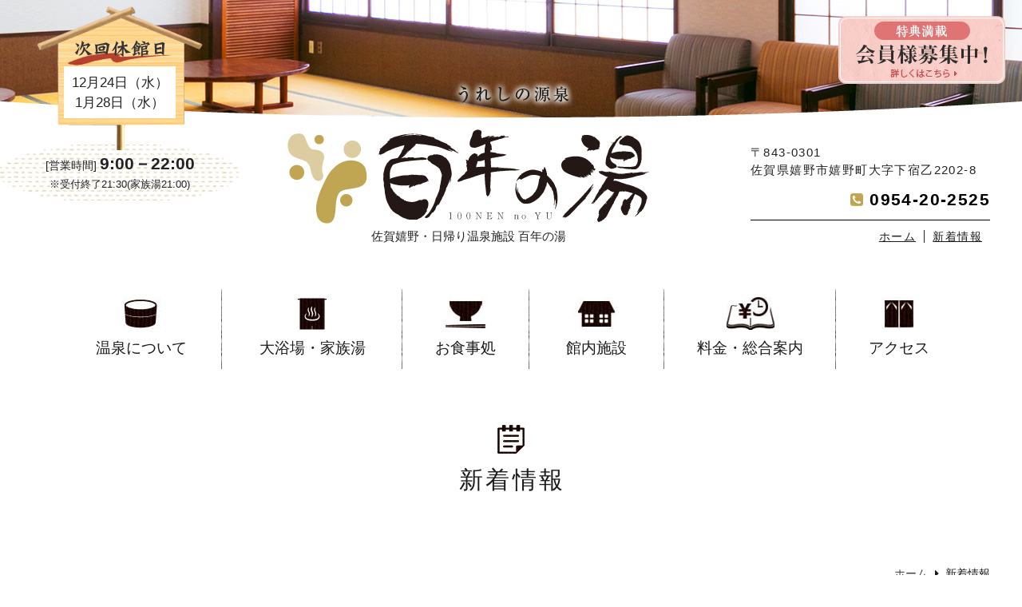

--- FILE ---
content_type: text/html; charset=UTF-8
request_url: http://www.100nen-spa.co.jp/news/?y=2016&m=10/?c=3/?c=3/?c=2
body_size: 4143
content:

<!DOCTYPE html>
<html class="mouse lower modern chrome">
<head prefix="og: http://ogp.me/ns# fb: http://ogp.me/ns/fb# website: http://ogp.me/ns/website#">
<meta charset="utf-8">
<title>新着情報 | 佐賀嬉野・日帰り温泉施設 百年の湯【公式】※旧名称：元湯温泉</title>
<meta name="keywords" content="元湯温泉,佐賀嬉野温泉,日帰り,立ち寄り湯,温泉施設,美肌の湯,源泉,家族湯,食事,マッサージ,新着情報">
<meta name="description" content="長年「元湯温泉」として愛されてきた公衆浴場が「百年の湯」としてリブランドオープン！最高の美肌の湯を愉しめる日帰り温泉施設です。">
<meta name="viewport" content="width=device-width, initial-scale=0.0, user-scalable=no, minimum-scale=1.0, maximum-scale=1.0">
<meta name="format-detection" content="telephone=no">
<link rel="index" href="http://www.100nen-spa.co.jp/">

<!-- favicon -->
<link rel="shortcut icon" href="http://www.100nen-spa.co.jp/favicon.ico">


<!-- Open graph tags -->
<meta property="og:site_name" content="佐賀嬉野・日帰り温泉施設 百年の湯【公式】※旧名称：元湯温泉">
<meta property="og:title" content="新着情報 | 佐賀嬉野・日帰り温泉施設 百年の湯【公式】※旧名称：元湯温泉">
<meta property="og:type" content="website">
<meta property="og:url" content="http://www.100nen-spa.co.jp/news/?y=2016&m=10/?c=3/?c=3/?c=2">
<meta property="og:description" content="長年「元湯温泉」として愛されてきた公衆浴場が「百年の湯」としてリブランドオープン！最高の美肌の湯を愉しめる日帰り温泉施設です。">


<!-- *** stylesheet *** -->
<link href="http://www.100nen-spa.co.jp/css/default.css" rel="stylesheet" type="text/css" media="all">
<link href="http://www.100nen-spa.co.jp/css/print.css" rel="stylesheet" type="text/css" media="print">
<link href="http://www.100nen-spa.co.jp/css/common.css" rel="stylesheet" type="text/css" media="all">
<link href="//maxcdn.bootstrapcdn.com/font-awesome/4.6.3/css/font-awesome.css" rel="stylesheet">
<link rel="stylesheet" href="http://code.ionicframework.com/ionicons/2.0.1/css/ionicons.min.css"><link href="../css/news.css" rel="stylesheet" type="text/css" media="all">

<!-- *** javascript *** -->
<script src="http://www.100nen-spa.co.jp/js/jquery-2.1.4.min.js"></script>
<script src="http://www.100nen-spa.co.jp/js/analytics.js"></script>
<script src="http://www.100nen-spa.co.jp/js/config.js"></script>
<script src="http://www.100nen-spa.co.jp/js/common.js"></script>
<script>
// readyEvent
$(function(){

	$w.on({
		//load
		'load' : function(){

		},
		//scroll
		'scroll' : function(){

		}
	}).superResize({
		//resize
		resizeAfter : function(){

		}
	}).firstLoad({
		//firstLoad
		pc_tab : function(){

		},
		sp : function(){
		}
	});

});
</script>
</head>

<body id="news">
<div id="page">
<div id="header">
<div class="con_header">
		<div class="box_info">
	<div class="st">
		<p>次回休館日</p>
	</div><!-- /.st -->
	<p class="date_close">
		12月24日（水）<br>1月28日（水）	</p>
	<p class="open">
		[営業時間] <span class="time">9:00－22:00</span><br>
		<span class="note">※受付終了21:30(家族湯21:00)</span>
	</p>
</div><!-- /.box_info -->		<div class="box_logo">
			<div class="logo">
			<h1>
				<a href="http://www.100nen-spa.co.jp/">
					<img src="http://www.100nen-spa.co.jp/images/header/logo_header.png" alt="うれしの源泉 百年の湯">
				</a><br>
				<span>佐賀嬉野・日帰り温泉施設 百年の湯</span></h1>
			</div><!-- /.logo -->

		</div><!-- /.box_logo -->
		<div class="box_sub">
			<address>
				〒843-0301<br>
				佐賀県嬉野市嬉野町大字下宿乙2202-8
			</address>
			<a href="tel:0954202525" class="tel">0954-20-2525</a>
			<div class="hnav">
				<ul>
					<li><a href="http://www.100nen-spa.co.jp/">ホーム</a></li>
					<li><a href="http://www.100nen-spa.co.jp/news/">新着情報</a></li>
				</ul>
			</div><!-- /.hnav -->
		</div><!-- /.box_sub -->
	</div><!-- /.con_header -->
	<div class="con_header_sp view_sp">
		<div class="box_logo">
			<a href="http://www.100nen-spa.co.jp/">
				<img src="http://www.100nen-spa.co.jp/images/header/logo_header_sp.png" alt="うれしの源泉 百年の湯">
			</a>
		</div><!-- /.box_logo -->
		<h1>佐賀嬉野・日帰り温泉施設 百年の湯</h1>

	</div><!-- /.con_header_sp -->
</div><!-- /#header -->

<div id="fixed_header">
	<div id="btn_menu" class="btn_menu">
		<a href="javascript:void(0);" id="btn_menu_bar">
			<div class="menu1"></div>
			<div class="menu2"></div>
			<div class="menu3"></div>
		</a>
	</div>
	<div id="over_menu">
		<p class="logo"><a href="http://www.100nen-spa.co.jp/"><img src="http://www.100nen-spa.co.jp/images/header/logo_header_sp.png" alt="うれしの源泉 百年の湯"><br />
ホーム</a></p>
		<div class="box_close">
			<p class="st">次回休館日</p>
			<p class="date">
				12月24日（水）・1月28日（水）</p>
		</div><!-- /.box_close -->
		<ul id="sp_gnav">
			<li>
				<a href="http://www.100nen-spa.co.jp/spa/">
					<img src="http://www.100nen-spa.co.jp/images/header/ic_abo_sp.png" alt="">
					温泉について
				</a>
			</li>
			<li>
				<a href="http://www.100nen-spa.co.jp/spa/#lnk_spa">
					<img src="http://www.100nen-spa.co.jp/images/header/ic_spa_sp.png" alt="">
					大浴場・家族湯
				</a>
			</li>
			<li>
				<a href="http://www.100nen-spa.co.jp/restaurant/">
					<img src="http://www.100nen-spa.co.jp/images/header/ic_res_sp.png" alt="">
					お食事処
				</a>
			</li>
			<li>
				<a href="http://www.100nen-spa.co.jp/facilities/">
					<img src="http://www.100nen-spa.co.jp/images/header/ic_fac_sp.png" alt="">
					館内施設
				</a>
			</li>
			<li>
				<a href="http://www.100nen-spa.co.jp/information/">
					<img src="http://www.100nen-spa.co.jp/images/header/ic_inf_sp.png" alt="">
					料金・総合案内
				</a>
			</li>
			<li>
				<a href="http://www.100nen-spa.co.jp/information/#lnk_acc">
					<img src="http://www.100nen-spa.co.jp/images/header/ic_acc_sp.png" alt="">
					アクセス
				</a>
			</li>
			<li>
				<a href="http://www.100nen-spa.co.jp/news/">
					<img src="http://www.100nen-spa.co.jp/images/header/ic_new_sp.png" alt="">
					新着情報
				</a>
			</li>
			<li>
				<a href="http://www.100nen-spa.co.jp/privacy/">
					<img src="http://www.100nen-spa.co.jp/images/header/ic_pri_sp.png" alt="">
					個人情報保護方針
				</a>
			</li>
		</ul>
		<div class="box_info">
			<div class="box_tel">
				<img src="http://www.100nen-spa.co.jp/images/header/ic_tel_sp.png" alt="">
				<a href="tel:0954202525" class="tel">0954-20-2525</a>
			</div><!-- /.box_tel -->
			<p class="open">
				[営業時間] <span class="time">9:00－22:00</span><br>
				<span class="note">※受付終了21:30(家族湯21:00)</span>
			</p>
		</div><!-- /.box_info -->
	</div><!-- /#over_menu -->
</div><!-- /#fixed_header -->

<div id="gnav">
	<ul>
		<li class="about">
			<a href="http://www.100nen-spa.co.jp/spa/">
				<p>温泉について</p>
			</a>
		</li>
		<li class="spa">
			<a href="http://www.100nen-spa.co.jp/spa/#lnk_spa">
				<p>大浴場・家族湯</p>
			</a>
		</li>
		<li class="restaurant">
			<a href="http://www.100nen-spa.co.jp/restaurant/">
				<p>お食事処</p>
			</a>
		</li>
		<li class="facilities">
			<a href="http://www.100nen-spa.co.jp/facilities/">
				<p>館内施設</p>
			</a>
		</li>
		<li class="information">
			<a href="http://www.100nen-spa.co.jp/information/">
				<p>料金・総合案内</p>
			</a>
		</li>
		<li class="access">
			<a href="http://www.100nen-spa.co.jp/information/#lnk_acc">
				<p>アクセス</p>
			</a>
		</li>
	</ul>
</div><!-- /#gnav -->

	<p class="btn_member"><a href="http://www.100nen-spa.co.jp/news/detail.php?id=36&c=1"><img src="http://www.100nen-spa.co.jp/images/common/btn_member.png" alt="会員様募集中！"></a></p>
	<p class="btn_member_sp"><a href="http://www.100nen-spa.co.jp/news/detail.php?id=15"><img src="http://www.100nen-spa.co.jp/images/common/btn_member_sp.png" alt="会員様募集中！"></a></p>
	<!-- <p class="btn_member02"><a href="http://www.100nen-spa.co.jp/news/detail.php?id=17"><img src="http://www.100nen-spa.co.jp/images/common/btn_member02.png" alt="料金改定"></a></p>
	<p class="btn_member_sp last"><a href="http://www.100nen-spa.co.jp/news/detail.php?id=17"><img src="http://www.100nen-spa.co.jp/images/common/btn_member02_sp.png" alt="料金改定"></a></p> --><div id="contents">

	<div class="con_intro">
	<h2 class="title"><span>新着情報</span></h2>
		<div class="box_topicpath">
			<ul>
				<li><a href="../">ホーム</a></li>
				<li><i class="fa fa-caret-right" aria-hidden="true"></i>新着情報</li>
			</ul>
		</div><!-- /.box_topicpath -->
	</div><!-- /.con_intro -->

	<div class="wrp_news">
		<div class="con_main">
						<div><center>現在、新着情報はございません。</center></div>
		</div><!-- /.con_main -->
		
		<div class="con_side">
		<div class="box_cate">
		<h5 class="st_h4">カテゴリ</h5>
		<ul>
				<li><a href="./?c=4">お食事処 百年亭</a></li>
				<li><a href="./?c=1">お知らせ</a></li>
				<li><a href="./?c=3">イベント</a></li>
				<li><a href="./?c=2">スタッフブログ</a></li>
			</ul>
	</div><!-- /.box_cate -->
		<div class="box_arch">
		<h5 class="st_h4">月別アーカイブ</h5>
		<ul>
				<li>
				<p class="accordion">2025年</p>
				<ul class="ac_box open">
							<li><a href="./?y=2025&m=09">09月（2）</a></li>
							<li><a href="./?y=2025&m=08">08月（1）</a></li>
							<li><a href="./?y=2025&m=07">07月（1）</a></li>
							<li><a href="./?y=2025&m=04">04月（1）</a></li>
							<li><a href="./?y=2025&m=12">12月（1）</a></li>
						</ul>
			</li>
				<li>
				<p class="accordion">2024年</p>
				<ul class="ac_box">
							<li><a href="./?y=2024&m=12">12月（1）</a></li>
							<li><a href="./?y=2024&m=11">11月（1）</a></li>
							<li><a href="./?y=2024&m=09">09月（1）</a></li>
							<li><a href="./?y=2024&m=08">08月（1）</a></li>
							<li><a href="./?y=2024&m=01">01月（1）</a></li>
						</ul>
			</li>
				<li>
				<p class="accordion">2023年</p>
				<ul class="ac_box">
							<li><a href="./?y=2023&m=08">08月（1）</a></li>
							<li><a href="./?y=2023&m=07">07月（1）</a></li>
						</ul>
			</li>
				<li>
				<p class="accordion">2022年</p>
				<ul class="ac_box">
							<li><a href="./?y=2022&m=01">01月（1）</a></li>
						</ul>
			</li>
				<li>
				<p class="accordion">2020年</p>
				<ul class="ac_box">
							<li><a href="./?y=2020&m=10">10月（1）</a></li>
							<li><a href="./?y=2020&m=09">09月（1）</a></li>
							<li><a href="./?y=2020&m=06">06月（1）</a></li>
							<li><a href="./?y=2020&m=05">05月（1）</a></li>
							<li><a href="./?y=2020&m=04">04月（1）</a></li>
						</ul>
			</li>
				<li>
				<p class="accordion">2019年</p>
				<ul class="ac_box">
							<li><a href="./?y=2019&m=12">12月（1）</a></li>
							<li><a href="./?y=2019&m=09">09月（1）</a></li>
						</ul>
			</li>
				<li>
				<p class="accordion">2018年</p>
				<ul class="ac_box">
							<li><a href="./?y=2018&m=08">08月（1）</a></li>
						</ul>
			</li>
				<li>
				<p class="accordion">2017年</p>
				<ul class="ac_box">
							<li><a href="./?y=2017&m=06">06月（1）</a></li>
							<li><a href="./?y=2017&m=02">02月（1）</a></li>
						</ul>
			</li>
				<li>
				<p class="accordion">2016年</p>
				<ul class="ac_box">
							<li><a href="./?y=2016&m=10">10月（2）</a></li>
						</ul>
			</li>
			</ul>
	</div><!-- /.box_cate -->
	
	<p class="btn_basic"><a href="./"><span>新着情報一覧へ</span></a></p>
	
</div><!-- /.con_side -->	</div><!-- /.wrp_news -->

</div><!-- /#contents -->
<div id="footer">
		<div class="wrp_bg">
		<div class="con_footer">
			<div class="box_l">
				<div class="box_info">
					<div class="logo">
						<a href="http://www.100nen-spa.co.jp/">
							<img src="http://www.100nen-spa.co.jp/images/footer/logo_footer.jpg" alt="うれしの源泉 百年の湯">
						</a>
					</div><!-- /.logo -->
					<div class="add">
						<address>
							〒843-0301 <br class="view_sp">佐賀県嬉野市嬉野町大字下宿乙2202-8
						</address>
						<a href="tel:0954202525" class="tel"><span>TEL.</span>0954-20-2525</a>
					</div><!-- /.add -->
				</div><!-- /.box_info -->
				<div class="box_snav">
					<div class="time">
						<p>営業時間：<span>9</span>:00-<span>22</span>:00<br class="view_tab-sp">※受付終了21:30（家族湯21:00）</p>
					</div><!-- /.time -->
					<div class="fnav">
						<ul>
							<li><a href="http://www.100nen-spa.co.jp/">ホーム</a></li>
							<li><a href="http://www.100nen-spa.co.jp/spa/">温泉について</a></li>
							<li><a href="http://www.100nen-spa.co.jp/spa/#lnk_spa">大浴場</a></li>
							<li><a href="http://www.100nen-spa.co.jp/spa/#lnk_family">五つの家族湯</a></li>
						</ul>
						<ul>
							<li><a href="http://www.100nen-spa.co.jp/restaurant/">お食事処</a></li>
							<li><a href="http://www.100nen-spa.co.jp/facilities/">館内施設</a></li>
							<li><a href="http://www.100nen-spa.co.jp/information/">料金・総合案内</a></li>
							<li><a href="http://www.100nen-spa.co.jp/information/#lnk_acc">アクセス</a></li>
						</ul>
						<ul>
							<li><a href="http://www.100nen-spa.co.jp/news/">新着情報</a></li>
							<li><a href="http://www.100nen-spa.co.jp/privacy/">個人情報保護方針</a></li>
						</ul>
					</div><!-- /.fnav -->
				</div><!-- /.box_snav -->
			</div><!-- /.box_l -->
		</div><!-- /.con_footer -->
	</div><!-- /.wrp_bg -->
		<div class="con_group">
		<ul>
			<li class="st_group">GROUP HOTEL</li>
			<li><a target="_blank" href="http://www.motoyu-spa.co.jp/"><img src="http://www.100nen-spa.co.jp/images/footer/bn_group_1.jpg" alt="うれしの元湯"></a></li>
			<li><a target="_blank" href="http://www.kasuien.co.jp/"><img src="http://www.100nen-spa.co.jp/images/footer/bn_group_2.jpg" alt="嬉野温泉ホテル 華翠苑"></a></li>
			<li><a target="_blank" href="http://www.hamilton-ureshino.jp/"><img src="http://www.100nen-spa.co.jp/images/footer/bn_group_3.jpg" alt="ハミルトン宇礼志野THE HAMILTON URESHINO"></a></li>
		</ul>
		<div class="btn_ptop">
			<img src="http://www.100nen-spa.co.jp/images/common/btn_pagetop.png" alt="ページの先頭へ戻る" title="ページの先頭へ戻る">
		</div><!-- /.btn_ptop -->
	</div><!-- /.con_group -->
	<p id="copyright">Copyright &copy; 2016-2025 100NEN NO YU. All Rights Reserved.</p>
</div><!-- /#footer -->
</div><!-- /#page -->
<div id="fb-root"></div>
<script>(function(d, s, id) {
  var js, fjs = d.getElementsByTagName(s)[0];
  if (d.getElementById(id)) return;
  js = d.createElement(s); js.id = id;
  js.src = 'https://connect.facebook.net/ja_JP/sdk.js#xfbml=1&version=v3.1';
  fjs.parentNode.insertBefore(js, fjs);
}(document, 'script', 'facebook-jssdk'));</script></body>
</html>


--- FILE ---
content_type: text/css
request_url: http://www.100nen-spa.co.jp/css/common.css
body_size: 6144
content:
@charset "UTF-8";
/* ===================================================================
CSS information

 file name  : common.css
 author     : Ability Consultant
 style info : 基本・共通設定
=================================================================== */
#header .con_header, #header .con_header_sp, #gnav, #contents .con_intro, #footer .wrp_bg .con_footer, #footer .con_group, #footer .wrp_bg_top .con_footer {
	max-width: 1200px;
	margin: auto;
}
@media only screen and (max-width: 1024px) {
  #header .con_header, #header .con_header_sp, #gnav, #contents .con_intro, #footer .wrp_bg .con_footer, #footer .con_group, #footer .wrp_bg_top .con_footer {
		width: 95%;
  }
}

#header .con_header:after, #header .con_header .box_sub:after, #header .con_header_sp:after, #fixed_header #over_menu .box_close:after, #gnav:after, #footer .wrp_bg .con_footer:after, #footer .wrp_bg .con_footer .box_l .box_snav .fnav:after, #footer .wrp_bg_top .con_footer:after, #footer .wrp_bg_top .con_footer .box_l .box_snav .fnav:after {
	content: "";
	display: table;
	clear: both;
}

/* -----------------------------------------------------------
	基本設定、リンクカラーなど
----------------------------------------------------------- */
html {
	font-size: small;
	line-height: 1.5;
}

body {
	color: #222;
	background: #fff;
	-webkit-text-size-adjust: none;
	font-size: 108%;
}
.ie body {
	font-size: 105%;
}
@media only screen and (max-width: 767px) {
  body {
		font-size: 100%;
  }
}
body a {
	color: #3c3c3c;
	text-decoration: underline;
}
.mouse body a:hover, .touch body a.touchstart {
	text-decoration: none;
	color: #555555;
}
body img {
	max-width: 100%;
	-webkit-touch-callout: none;
}

body, pre, input, textarea, select {
	font-family: "ヒラギノ角ゴ Pro W3","Hiragino Kaku Gothic Pro","メイリオ",Meiryo,sans-serif;
}

input, select, textarea {
	font-size: 100%;
}

html.ie8 .view_tab,
html.ie8 .view_tab_sp,
html.ie8 .view_sp {
	display: none !important;
}
html.ie8 #page {
	min-width: 1200px !important;
	margin: auto;
	font-size: 100% !important;
}

@media only screen and (min-width: 1025px) {
  body .view_tab-sp, body .view_tab {
		display: none !important;
  }
}
@media print {
  body .view_tab-sp, body .view_tab {
		display: none !important;
  }
}
.ie8 body .view_tab-sp, .ie8 body .view_tab {
	display: none !important;
}
@media only screen and (min-width: 768px) {
  body .view_sp {
		display: none !important;
  }
}
@media print {
  body .view_sp {
		display: none !important;
  }
}
.ie8 body .view_sp {
	display: none !important;
}
@media only screen and (max-width: 1024px) {
  body .view_pc {
		display: none !important;
  }
}
@media only screen and (max-width: 767px) {
  body .view_pc-tab, body .view_tab {
		display: none !important;
  }
}

.mouse .over {
	-webkit-transition: opacity 200ms ease-in;
	transition: opacity 200ms ease-in;
}
.mouse .over:hover, .touch .over.touchstart {
	filter: progid:DXImageTransform.Microsoft.Alpha(Opacity=70);
	opacity: 0.7;
}
.touch .over {
	-webkit-tap-highlight-color: transparent;
}
.touch .over.touchend {
	-webkit-transition-delay: 200ms;
	transition-delay: 200ms;
}

* {
	-webkit-box-sizing: border-box;
	box-sizing: border-box;
}

/* -----------------------------------------------------------
	#page
----------------------------------------------------------- */
@media only screen and (min-width: 768px) {
  #page {
		font-size: 100% !important;
  }
}
@media print {
  #page {
		font-size: 100% !important;
  }
}
.ie8 #page {
	font-size: 100% !important;
}

/* -----------------------------------------------------------
	#header
----------------------------------------------------------- */
#header {
	overflow: hidden;
	margin-bottom: 20px;
}
@media only screen and (max-width: 767px) {
  #header .con_header {
		display: none;
  }
}
#header .con_header .box_info {
	position: relative;
	float: left;
	margin-left: -3.3%;
	padding-top: 8px;
	width: 25%;
	height: 251px;
	background: url(../images/header/bg_info.png) center 75px no-repeat;
	text-align: center;
}
@media only screen and (min-width: 768px) and (max-width: 1024px) {
  #header .con_header .box_info {
		width: 28%;
		margin-left: 0;
  }
}
#header .con_header .box_info .st {
	overflow: hidden;
	height: 75px;
	background: url(../images/header/img_close.png) center 0 no-repeat;
}
#header .con_header .box_info .st p {
	margin-top: -75px;
}
#header .con_header .box_info p.date_close {
	padding-top: 8px;
	font-size: 122%;
}
#header .con_header .box_info p.open {
	position: absolute;
	right: 0;
	bottom: 10px;
	left: 0;
	margin: 0 auto;
}
@media only screen and (min-width: 768px) and (max-width: 1024px) {
  #header .con_header .box_info p.open {
		font-size: 90%;
  }
}
#header .con_header .box_info p.open .time {
	font-size: 150%;
	font-weight: bold;
}
#header .con_header .box_info p.open .note {
	font-size: 93%;
}
#header .con_header .box_logo {
	float: left;
	width: 37.75%;
	margin-left: 5%;
	padding-top: 100px;
}
@media only screen and (min-width: 768px) and (max-width: 1024px) {
  #header .con_header .box_logo {
		width: 32%;
		margin-left: 2%;
  }
}
#header .con_header .box_logo img {
	width: 100%;
	transition: .3s ease;
	-webkit-transition: .3s ease;
	-moz-transition: .3s ease;
	-ms-transition: .3s ease;
	-o-transition: .3s ease;
}
#header .con_header .box_logo img:hover {
	opacity: .7;
}
#header .con_header .box_logo h1 {
	font-weight: normal;
	text-align: center;
	font-size: 108%;
}
@media only screen and (min-width: 768px) and (max-width: 1024px) {
  #header .con_header .box_logo h1 {
		padding-left: 0;
  }
}
#header .con_header .box_logo h1 img {
	margin-bottom: 1%;
}
#header .con_header .box_sub {
	float: right;
	width: 25%;
	padding-top: 180px;
	letter-spacing: .1em;
}
@media only screen and (min-width: 768px) and (max-width: 1024px) {
  #header .con_header .box_sub {
		width: 34%;
		padding-top: 150px;
		letter-spacing: 0;
  }
}
#header .con_header .box_sub address {
	margin-bottom: 10px;
	font-size: 108%;
}
@media only screen and (min-width: 768px) and (max-width: 1024px) {
  #header .con_header .box_sub address {
		margin-bottom: 0;
		font-size: 100%;
  }
}
#header .con_header .box_sub .tel {
	float: right;
	position: relative;
	margin-bottom: 10px;
	padding-left: 24px;
	color: #000;
	font-size: 150%;
	font-weight: bold;
}
#header .con_header .box_sub .tel::before {
	content: '';
	position: absolute;
	top: 50%;
	left: 0;
	margin-top: -8px;
	line-height: 1;
	width: 16px;
	height: 16px;
	background: url("../images/header/ic_tel.jpg") no-repeat;
}
#header .con_header .box_sub .hnav {
	clear: both;
	width: 100%;
	padding-top: 10px;
	border-top: 1px solid #000;
}
@media only screen and (min-width: 768px) and (max-width: 1024px) {
  #header .con_header .box_sub .hnav {
		font-size: 100%;
  }
}
#header .con_header .box_sub .hnav ul {
	float: right;
}
#header .con_header .box_sub .hnav li {
	display: inline;
	padding: 0 10px 0 5px;
	border-right: 1px solid #222;
}
@media only screen and (min-width: 768px) and (max-width: 1024px) {
  #header .con_header .box_sub .hnav li {
		padding: 0 8px 0 5px;
  }
}
#header .con_header .box_sub .hnav li:last-child {
	border: none;
}
#header .con_header .box_sub .hnav li a {
	color: #1b1b1b;
}

/* -----------------------------------------------------------
	sp header
----------------------------------------------------------- */
#header .con_header_sp {
	padding: 0 10px 32%;
}
#header .con_header_sp h1 {
	width: 100%;
	text-align: center;
	font-size: 58%;
}
#header .con_header_sp .box_logo {
	width: 48%;
	margin: 0 auto 2%;
}
#header .con_header_sp .box_logo a {
	overflow: hidden;
}
#header .con_header_sp .box_logo a img {
	width: 100%;
}

.scrollstop {
	overflow: hidden;
	height: 100%;
}

#fixed_header {
	display: none;
	position: relative;
	background: rgba(255, 255, 255, 0.95);
}
@media only screen and (max-width: 767px) {
  #fixed_header {
		display: block;
  }
}
#fixed_header .btn_menu {
	position: fixed;
	background: #fff;
	top: 0;
	right: 0;
	transition: all .1s ease;
	-webkit-transition: all .1s ease;
	-moz-transition: all .1s ease;
	-ms-transition: all .1s ease;
	-o-transition: all .1s ease;
	z-index: 1000;
}
#fixed_header .btn_menu a {
	display: block;
	width: 50px;
	height: 50px;
	padding: 0;
	text-decoration: none;
	outline: none;
	font-size: 93%;
}
#fixed_header .btn_menu a#btn_menu_bar {
	position: relative;
}
#fixed_header .btn_menu a#btn_menu_bar .menu1 {
	position: absolute;
	top: 15px;
	left: 50%;
	width: 27px;
	height: 1px;
	margin-left: -14px;
	background-color: #666;
}
#fixed_header .btn_menu a#btn_menu_bar .menu2 {
	position: absolute;
	top: 22px;
	left: 50%;
	width: 27px;
	height: 1px;
	margin-left: -14px;
	background-color: #666;
}
#fixed_header .btn_menu a#btn_menu_bar .menu3 {
	position: absolute;
	top: 29px;
	left: 50%;
	width: 27px;
	height: 1px;
	margin-left: -14px;
	background-color: #666;
}
#fixed_header .btn_menu a#btn_menu_bar .menu1, #fixed_header .btn_menu a#btn_menu_bar .menu2, #fixed_header .btn_menu a#btn_menu_bar .menu3 {
	transition: all 0.3s ease-out;
	-o-transition: all 0.3s ease-out;
	-moz-transition: all 0.3s ease-out;
	-webkit-transition: all 0.3s ease-out;
	-ms-transition: all 0.3s ease-out;
	border-radius: 2px;
	z-index: 1100;
}
#fixed_header .btn_menu a#btn_menu_bar .menuclick1 {
	top: 24px;
	transform: rotate(45deg);
	-o-transform: rotate(45deg);
	-moz-transform: rotate(45deg);
	-webkit-transform: rotate(45deg);
	-ms-transform: rotate(45deg);
}
#fixed_header .btn_menu a#btn_menu_bar .menuclick2 {
	opacity: 0;
}
#fixed_header .btn_menu a#btn_menu_bar .menuclick3 {
	top: 24px;
	transform: rotate(-45deg);
	-o-transform: rotate(-45deg);
	-moz-transform: rotate(-45deg);
	-webkit-transform: rotate(-45deg);
	-ms-transform: rotate(-45deg);
}
#fixed_header #over_menu {
	position: fixed;
	overflow-y: scroll;
	top: 0;
	right: -100%;
	width: 100%;
	height: 100%;
	padding: 2em 0;
	-webkit-box-sizing: border-box;
	        box-sizing: border-box;
	background: rgba(255, 255, 255, 0.95);
	opacity: 0;
	z-index: -100;
	transition: all 0.3s ease-out;
	-o-transition: all 0.3s ease-out;
	-moz-transition: all 0.3s ease-out;
	-webkit-transition: all 0.3s ease-out;
	-ms-transition: all 0.3s ease-out;
}
#fixed_header #over_menu.active {
	opacity: 1;
	z-index: 800;
	right: 0;
}
#fixed_header #over_menu .logo {
	width: 100%;
	margin: 0 auto 20px;
	padding: 0 1em;
	-webkit-box-sizing: border-box;
	        box-sizing: border-box;
	text-align: center;
}
#fixed_header #over_menu .logo img {
	width: 60%;
	margin-bottom: 4%;
	transition: .3s ease;
	-webkit-transition: .3s ease;
	-moz-transition: .3s ease;
	-ms-transition: .3s ease;
	-o-transition: .3s ease;
}
#fixed_header #over_menu .logo img:hover {
	opacity: .7;
}
#fixed_header #over_menu .box_close {
	-webkit-box-sizing: border-box;
	        box-sizing: border-box;
	font-size: 86%;
	margin-bottom: 30px;
}
#fixed_header #over_menu .box_close .st {
	float: left;
	width: 35%;
	padding: 1em 4% 1em 0;
	background: #c0a552;
	color: #fff;
	text-align: right;
}
#fixed_header #over_menu .box_close .date {
	float: right;
	width: 65%;
	padding: 1em 0 1em 4%;
	background: #dccc9f;
}
#fixed_header #over_menu ul {
	margin-bottom: 40px;
	padding: 0 1em;
}
#fixed_header #over_menu li {
	float: left;
	width: 49%;
	margin: 0 2% 2.5% 0;
}
#fixed_header #over_menu li:nth-child(2n) {
	margin-right: 0;
}
#fixed_header #over_menu li a {
	display: block;
	padding: 15px 10px;
	border: 1px solid #666;
	border-radius: 5px;
	font-size: 86%;
	color: #1b1b1b;
	text-decoration: none;
	transition: .3s ease;
	-webkit-transition: .3s ease;
	-moz-transition: .3s ease;
	-ms-transition: .3s ease;
	-o-transition: .3s ease;
}
#fixed_header #over_menu li a:hover {
	background: #f0efea;
}
#fixed_header #over_menu li a img {
	width: 18%;
}
#fixed_header #over_menu .box_info {
	width: 65%;
	margin: 0 auto;
	text-align: center;
}
#fixed_header #over_menu .box_info .box_tel img {
	width: 6%;
	padding-bottom: 10px;
	vertical-align: bottom;
}
#fixed_header #over_menu .box_info .box_tel .tel {
	font-size: 129%;
	font-weight: bold;
	text-decoration: none;
	letter-spacing: .08em;
}
#fixed_header #over_menu .box_info .open {
	margin: 5px 0 25px;
	padding-top: 5px;
	border-top: 2px solid #666;
	font-size: 79%;
}
#fixed_header #over_menu .box_info .open .time {
	font-size: 137%;
	font-weight: bold;
}
#fixed_header #over_menu .box_info .open .note {
	font-size: 91%;
}
#fixed_header #over_menu .box_info .btn a {
	padding: 1em 2em;
	border: 1px solid #333;
	border-radius: 30px;
	font-size: 86%;
	text-align: center;
	text-decoration: none;
	transition: .3s ease;
	-webkit-transition: .3s ease;
	-moz-transition: .3s ease;
	-ms-transition: .3s ease;
	-o-transition: .3s ease;
}
#fixed_header #over_menu .box_info .btn a:hover {
	background: #333;
	color: #fff !important;
}
#fixed_header #over_menu .box_info .btn a:hover span::before {
	left: -2px;
	color: #fff !important;
}
#fixed_header #over_menu .box_info .btn a span {
	position: relative;
	padding-left: 20px;
}
#fixed_header #over_menu .box_info .btn a span::before {
	content: '→';
	position: absolute;
	top: 50%;
	left: -7px;
	margin-top: -.5em;
	line-height: 1;
	transition: all .4s ease;
	-webkit-transition: all .4s ease;
	-moz-transition: all .4s ease;
	-ms-transition: all .4s ease;
	-o-transition: all .4s ease;
}

/* -----------------------------------------------------------
	#gnav
----------------------------------------------------------- */
#gnav {
	margin-bottom: 35px;
	padding: 35px;
}
@media only screen and (min-width: 768px) and (max-width: 1024px) {
  #gnav {
		padding: 0;
  }
}
@media only screen and (max-width: 767px) {
  #gnav {
		display: none;
  }
}
#gnav li {
	position: relative;
	float: left;
	height: 100px;
	z-index: 1;
}
#gnav li::after {
	content: '';
	position: absolute;
	top: 0;
	right: 0;
	width: 1px;
	height: 100px;
	background: url(../images/common/bg_line.jpg) right 0 no-repeat;
}
#gnav li:last-child::after {
	display: none;
}
#gnav li.about {
	width: 18%;
}
#gnav li.about a {
	background: url(../images/header/ic_abo_off.jpg) no-repeat center 10px;
}
#gnav li.about a:hover {
	background-image: url(../images/header/ic_abo_on.jpg);
}
#gnav li.spa {
	width: 20%;
}
#gnav li.spa a {
	background: url(../images/header/ic_spa_off.jpg) no-repeat center 10px;
}
#gnav li.spa a:hover {
	background-image: url(../images/header/ic_spa_on.jpg);
}
#gnav li.restaurant {
	width: 14%;
}
#gnav li.restaurant a {
	background: url(../images/header/ic_res_off.jpg) no-repeat center 10px;
}
#gnav li.restaurant a:hover {
	background-image: url(../images/header/ic_res_on.jpg);
}
#gnav li.facilities {
	width: 15%;
}
#gnav li.facilities a {
	background: url(../images/header/ic_fac_off.jpg) no-repeat center 10px;
}
#gnav li.facilities a:hover {
	background-image: url(../images/header/ic_fac_on.jpg);
}
#gnav li.information {
	width: 19%;
}
#gnav li.information a {
	background: url(../images/header/ic_inf_off.jpg) no-repeat center 10px;
}
#gnav li.information a:hover {
	background-image: url(../images/header/ic_inf_on.jpg);
}
#gnav li.access {
	width: 14%;
}
#gnav li.access a {
	background: url(../images/header/ic_acc_off.jpg) no-repeat center 10px;
}
#gnav li.access a:hover {
	background-image: url(../images/header/ic_acc_on.jpg);
}
#gnav li a {
	display: block;
	padding: .7em 0;
	font-size: 136%;
	color: #1b1b1b;
	text-align: center;
	text-decoration: none;
	z-index: 2;
}
#gnav li a img {
	width: 60px;
	height: 41px;
	margin: 0 auto;
	padding-bottom: .35em;
}
#gnav li a p {
	padding-top: 47px;
}
@media only screen and (min-width: 768px) and (max-width: 1024px) {
  #gnav li a {
		font-size: 122%;
  }
}

/* -----------------------------------------------------------
	#contents
----------------------------------------------------------- */
@media only screen and (max-width: 767px) {
  #contents {
		margin-top: -50px;
  }
}
#contents .con_intro {
	margin-bottom: 10px;
}
#contents .con_intro .title {
	margin-bottom: 85px;
}
@media only screen and (max-width: 1024px) {
  #contents .con_intro .title {
		margin-bottom: 50px;
  }
}
@media only screen and (max-width: 767px) {
  #contents .con_intro .title {
		margin-bottom: 30px;
  }
}
#contents .con_intro .box_topicpath {
	color: #1b1b1b;
}
@media only screen and (max-width: 767px) {
  #contents .con_intro .box_topicpath {
		margin-bottom: 20px;
		font-size: 72%;
  }
}
#contents .con_intro .box_topicpath ul {
	width: 100%;
	text-align: right;
}
#contents .con_intro .box_topicpath ul li {
	display: inline;
}
#contents .con_intro .box_topicpath ul li i {
	padding: 0 8px 0 5px;
}

/* -----------------------------------------------------------
	#footer
----------------------------------------------------------- */
#footer {
	margin-top: 100px;
}
@media only screen and (max-width: 1024px) {
  #footer {
		margin-top: 3em;
  }
}
#footer .wrp_bg {
	background: #f0efea;
}
#footer .wrp_bg .con_footer {
	margin-bottom: 40px;
	padding: 75px 0;
}
@media only screen and (max-width: 767px) {
  #footer .wrp_bg .con_footer {
		margin-bottom: 30px;
		padding: 30px 0;
  }
}
#footer .wrp_bg .con_footer .box_l .box_info {
	float: left;
	width: 40.3%;
	padding-left: 7%;
	text-align: center;
}
@media only screen and (max-width: 1024px) {
  #footer .wrp_bg .con_footer .box_l .box_info {
		float: none;
		width: 100%;
		padding-left: 0;
  }
}
#footer .wrp_bg .con_footer .box_l .box_info .logo {
	width: 100%;
	margin-bottom: 30px;
}
#footer .wrp_bg .con_footer .box_l .box_info .logo img {
	transition: .3s ease;
	-webkit-transition: .3s ease;
	-moz-transition: .3s ease;
	-ms-transition: .3s ease;
	-o-transition: .3s ease;
}
#footer .wrp_bg .con_footer .box_l .box_info .logo img:hover {
	opacity: .7;
}
@media only screen and (max-width: 767px) {
  #footer .wrp_bg .con_footer .box_l .box_info .logo img {
		display: block;
		width: 80%;
		margin: 0 auto 30px;
  }
}
#footer .wrp_bg .con_footer .box_l .box_info .add {
	width: 100%;
	font-size: 108%;
}
@media only screen and (max-width: 767px) {
  #footer .wrp_bg .con_footer .box_l .box_info .add {
		font-size: 93%;
  }
}
#footer .wrp_bg .con_footer .box_l .box_info .add .tel {
	font-size: 172%;
	text-decoration: none;
}
@media only screen and (max-width: 767px) {
  #footer .wrp_bg .con_footer .box_l .box_info .add .tel {
		font-size: 154%;
  }
}
#footer .wrp_bg .con_footer .box_l .box_info .add .tel span {
	font-size: 67%;
}
#footer .wrp_bg .con_footer .box_l .box_snav {
	float: right;
	width: 44%;
	padding: 15px 4% 0 0;
}
@media only screen and (max-width: 1024px) {
  #footer .wrp_bg .con_footer .box_l .box_snav {
		float: none;
		width: 90%;
		margin: 0 auto;
		padding-right: 0;
  }
}
#footer .wrp_bg .con_footer .box_l .box_snav .time {
	margin-bottom: 40px;
	border: 2px solid #c19f36;
	border-radius: 20px;
	font-size: 108%;
	text-align: center;
	letter-spacing: .05em;
}
@media only screen and (max-width: 1024px) {
  #footer .wrp_bg .con_footer .box_l .box_snav .time {
		padding: 3px;
  }
}
@media only screen and (max-width: 767px) {
  #footer .wrp_bg .con_footer .box_l .box_snav .time {
		margin-bottom: 0;
		font-size: 93%;
  }
}
#footer .wrp_bg .con_footer .box_l .box_snav .time span {
	font-size: 147%;
}
@media only screen and (max-width: 767px) {
  #footer .wrp_bg .con_footer .box_l .box_snav .time span {
		font-size: 124%;
  }
}
#footer .wrp_bg .con_footer .box_l .box_snav .fnav {
	padding-left: 20px;
	line-height: 2;
}
@media only screen and (max-width: 767px) {
  #footer .wrp_bg .con_footer .box_l .box_snav .fnav {
		display: none;
  }
}
#footer .wrp_bg .con_footer .box_l .box_snav .fnav ul {
	float: left;
	width: 33.3%;
}
#footer .wrp_bg .con_footer .box_l .box_snav .fnav ul li::before {
	content: '\f0da';
	padding-right: 15px;
	font-family: 'FontAwesome';
}
#footer .wrp_bg .con_footer .box_l .box_snav .fnav ul li a {
	display: inline-block;
	text-decoration: none;
}
#footer .wrp_bg .con_footer .box_l .box_snav .fnav ul li a::before {
	content: '';
	position: relative;
	display: block;
	top: 1.9em;
	left: 0;
	width: 0;
	height: 1px;
	background: #222;
	transition: .3s ease;
	-webkit-transition: .3s ease;
	-moz-transition: .3s ease;
	-ms-transition: .3s ease;
	-o-transition: .3s ease;
}
#footer .wrp_bg .con_footer .box_l .box_snav .fnav ul li a:hover::before {
	width: 100%;
}
#footer .con_group {
	position: relative;
	margin-bottom: 30px;
	text-align: center;
}
@media only screen and (max-width: 767px) {
  #footer .con_group {
		margin-bottom: 0;
  }
}
#footer .con_group ul {
	display: inline-block;
}
#footer .con_group ul li {
	display: inline-block;
	vertical-align: middle;
	margin: 15px;
}
@media only screen and (max-width: 1024px) {
  #footer .con_group ul li:last-child {
		display: block;
  }
}
#footer .con_group ul li a {
	display: inline-block;
}
#footer .con_group ul li a img {
	transition: .3s ease;
	-webkit-transition: .3s ease;
	-moz-transition: .3s ease;
	-ms-transition: .3s ease;
	-o-transition: .3s ease;
}
#footer .con_group ul li a img:hover {
	opacity: .7;
}
#footer .con_group ul li.st_group {
	position: relative;
	margin-right: 30px;
	font-family: "ヒラギノ明朝 ProN W3", "Hiragino Mincho Pro", "HG明朝E", "ＭＳ Ｐ明朝", "ＭＳ 明朝", "Times New Roman", serif;
	font-size: 115%;
}
#footer .con_group ul li.st_group::after {
	content: '\f105';
	position: absolute;
	top: 50%;
	right: -20px;
	margin-top: -.5em;
	line-height: 1;
	font-family: 'FontAwesome';
}
#footer .con_group .btn_ptop {
	position: absolute;
	right: -50px;
	bottom: -50px;
	cursor: pointer;
}
@media only screen and (max-width: 1300px) {
  #footer .con_group .btn_ptop {
		right: 0;
  }
}
@media print {
  #footer .con_group .btn_ptop {
		right: 0;
  }
}
.ie8 #footer .con_group .btn_ptop {
	right: 0;
}
@media only screen and (max-width: 767px) {
  #footer .con_group .btn_ptop {
		position: relative;
		bottom: auto;
		margin: 0 auto;
		width: 97px;
		height: 97px;
  }
}
#footer .con_group .btn_ptop img {
	transition: .3s ease;
	-webkit-transition: .3s ease;
	-moz-transition: .3s ease;
	-ms-transition: .3s ease;
	-o-transition: .3s ease;
}
#footer .con_group .btn_ptop img:hover {
	opacity: .7;
}
@media only screen and (max-width: 767px) {
  #footer .con_group .btn_ptop img {
		position: absolute;
		right: 0;
		bottom: 10px;
		left: 0;
		width: 50%;
		margin: 0 auto;
  }
}
#footer #copyright {
	padding: 10px 0;
	border-top: 1px solid #ccc;
	font-size: 79%;
	text-align: center;
}

/* -----------------------------------------------------------
	#footer
----------------------------------------------------------- */
#footer {
	margin-top: 100px;
}
@media only screen and (max-width: 1024px) {
  #footer {
		margin-top: 3em;
  }
}
#footer .wrp_bg_top {
	background: #f0efea;
}
#footer .wrp_bg_top .con_footer {
	margin-bottom: 40px;
	padding: 75px 0;
}
@media only screen and (max-width: 767px) {
  #footer .wrp_bg_top .con_footer {
		margin-bottom: 30px;
		padding: 30px 0;
  }
}
#footer .wrp_bg_top .con_footer .box_l {
	float: left;
	width: 50%;
}
@media only screen and (max-width: 1024px) {
  #footer .wrp_bg_top .con_footer .box_l {
		float: none;
		width: 100%;
		margin-bottom: 30px;
  }
}
#footer .wrp_bg_top .con_footer .box_l .box_info {
	text-align: center;
}
@media only screen and (max-width: 1024px) {
  #footer .wrp_bg_top .con_footer .box_l .box_info {
		width: 100%;
		padding-left: 0;
  }
}
#footer .wrp_bg_top .con_footer .box_l .box_info .logo {
	width: 100%;
	margin-bottom: 30px;
}
#footer .wrp_bg_top .con_footer .box_l .box_info .logo img {
	transition: .3s ease;
	-webkit-transition: .3s ease;
	-moz-transition: .3s ease;
	-ms-transition: .3s ease;
	-o-transition: .3s ease;
}
#footer .wrp_bg_top .con_footer .box_l .box_info .logo img:hover {
	opacity: .7;
}
@media only screen and (max-width: 767px) {
  #footer .wrp_bg_top .con_footer .box_l .box_info .logo img {
		display: block;
		width: 80%;
		margin: 0 auto 30px;
  }
}
#footer .wrp_bg_top .con_footer .box_l .box_info .add {
	width: 100%;
	font-size: 108%;
}
@media only screen and (max-width: 767px) {
  #footer .wrp_bg_top .con_footer .box_l .box_info .add {
		font-size: 93%;
  }
}
#footer .wrp_bg_top .con_footer .box_l .box_info .add .tel {
	font-size: 172%;
	text-decoration: none;
}
@media only screen and (max-width: 767px) {
  #footer .wrp_bg_top .con_footer .box_l .box_info .add .tel {
		font-size: 154%;
  }
}
#footer .wrp_bg_top .con_footer .box_l .box_info .add .tel span {
	font-size: 67%;
}
#footer .wrp_bg_top .con_footer .box_l .box_snav {
	padding: 15px 4% 0 0;
}
@media only screen and (max-width: 1024px) {
  #footer .wrp_bg_top .con_footer .box_l .box_snav {
		width: 90%;
		margin: 0 auto;
		padding-right: 0;
  }
}
#footer .wrp_bg_top .con_footer .box_l .box_snav .time {
	margin-bottom: 40px;
	border: 2px solid #c19f36;
	border-radius: 20px;
	font-size: 108%;
	text-align: center;
	letter-spacing: .05em;
}
@media only screen and (max-width: 1024px) {
  #footer .wrp_bg_top .con_footer .box_l .box_snav .time {
		padding: 3px;
  }
}
@media only screen and (max-width: 767px) {
  #footer .wrp_bg_top .con_footer .box_l .box_snav .time {
		margin-bottom: 0;
		font-size: 93%;
  }
}
#footer .wrp_bg_top .con_footer .box_l .box_snav .time span {
	font-size: 147%;
}
@media only screen and (max-width: 767px) {
  #footer .wrp_bg_top .con_footer .box_l .box_snav .time span {
		font-size: 124%;
  }
}
#footer .wrp_bg_top .con_footer .box_l .box_snav .fnav {
	padding-left: 20px;
	line-height: 2;
}
@media only screen and (max-width: 767px) {
  #footer .wrp_bg_top .con_footer .box_l .box_snav .fnav {
		display: none;
  }
}
#footer .wrp_bg_top .con_footer .box_l .box_snav .fnav ul {
	float: left;
	width: 33.3%;
}
#footer .wrp_bg_top .con_footer .box_l .box_snav .fnav ul li::before {
	content: '\f0da';
	padding-right: 15px;
	font-family: 'FontAwesome';
}
#footer .wrp_bg_top .con_footer .box_l .box_snav .fnav ul li a {
	display: inline-block;
	text-decoration: none;
}
#footer .wrp_bg_top .con_footer .box_l .box_snav .fnav ul li a::before {
	content: '';
	position: relative;
	display: block;
	top: 1.9em;
	left: 0;
	width: 0;
	height: 1px;
	background: #222;
	transition: .3s ease;
	-webkit-transition: .3s ease;
	-moz-transition: .3s ease;
	-ms-transition: .3s ease;
	-o-transition: .3s ease;
}
#footer .wrp_bg_top .con_footer .box_l .box_snav .fnav ul li a:hover::before {
	width: 100%;
}
#footer .wrp_bg_top .con_footer .box_facebook {
	float: left;
	width: 50%;
	text-align: center;
}
@media only screen and (max-width: 1024px) {
  #footer .wrp_bg_top .con_footer .box_facebook {
		float: none;
		width: 100%;
  }
}
@media only screen and (max-width: 767px) {
  #footer .wrp_bg_top .con_footer .box_facebook {
		overflow: hidden;
  }
}
#footer .wrp_bg_top .con_footer .box_facebook .fb_title {
	font-size: 215%;
	font-weight: normal;
	margin-bottom: .5em;
	display: -webkit-box;
	display: -ms-flexbox;
	display: flex;
	-webkit-box-pack: center;
	    -ms-flex-pack: center;
	        justify-content: center;
	-webkit-box-align: center;
	    -ms-flex-align: center;
	        align-items: center;
}
@media all and (-ms-high-contrast: none) {
  #footer .wrp_bg_top .con_footer .box_facebook .fb_title {
		-webkit-box-align: end;
		    -ms-flex-align: end;
		        align-items: flex-end;
  }
}
#footer .wrp_bg_top .con_footer .box_facebook .fb_title .fb_item {
	padding: 0 5px;
}
#footer .con_group {
	position: relative;
	margin-bottom: 30px;
	text-align: center;
}
@media only screen and (max-width: 767px) {
  #footer .con_group {
		margin-bottom: 0;
  }
}
#footer .con_group ul {
	display: inline-block;
}
#footer .con_group ul li {
	display: inline-block;
	vertical-align: middle;
	margin: 15px;
}
@media only screen and (max-width: 1024px) {
  #footer .con_group ul li:last-child {
		display: block;
  }
}
#footer .con_group ul li a {
	display: inline-block;
}
#footer .con_group ul li a img {
	transition: .3s ease;
	-webkit-transition: .3s ease;
	-moz-transition: .3s ease;
	-ms-transition: .3s ease;
	-o-transition: .3s ease;
}
#footer .con_group ul li a img:hover {
	opacity: .7;
}
#footer .con_group ul li.st_group {
	position: relative;
	margin-right: 30px;
	font-family: "ヒラギノ明朝 ProN W3", "Hiragino Mincho Pro", "HG明朝E", "ＭＳ Ｐ明朝", "ＭＳ 明朝", "Times New Roman", serif;
	font-size: 115%;
}
#footer .con_group ul li.st_group::after {
	content: '\f105';
	position: absolute;
	top: 50%;
	right: -20px;
	margin-top: -.5em;
	line-height: 1;
	font-family: 'FontAwesome';
}
#footer .con_group .btn_ptop {
	position: absolute;
	right: -50px;
	bottom: -50px;
	cursor: pointer;
}
@media only screen and (max-width: 1300px) {
  #footer .con_group .btn_ptop {
		right: 0;
  }
}
@media print {
  #footer .con_group .btn_ptop {
		right: 0;
  }
}
.ie8 #footer .con_group .btn_ptop {
	right: 0;
}
@media only screen and (max-width: 767px) {
  #footer .con_group .btn_ptop {
		position: relative;
		bottom: auto;
		margin: 0 auto;
		width: 97px;
		height: 97px;
  }
}
#footer .con_group .btn_ptop img {
	transition: .3s ease;
	-webkit-transition: .3s ease;
	-moz-transition: .3s ease;
	-ms-transition: .3s ease;
	-o-transition: .3s ease;
}
#footer .con_group .btn_ptop img:hover {
	opacity: .7;
}
@media only screen and (max-width: 767px) {
  #footer .con_group .btn_ptop img {
		position: absolute;
		right: 0;
		bottom: 10px;
		left: 0;
		width: 50%;
		margin: 0 auto;
  }
}
#footer #copyright {
	padding: 10px 0;
	border-top: 1px solid #ccc;
	font-size: 79%;
	text-align: center;
}

/* -----------------------------------------------------------
	下層共通スタイル
----------------------------------------------------------- */
html.lower #contents {
	overflow: hidden;
}

/* -----------------------------------------------------------
	テーブル
----------------------------------------------------------- */
table.tbl_rwd {
	border-collapse: collapse;
	border-spacing: 0;
	border-top: 2px solid #f0efea;
	width: 100%;
}
table.tbl_rwd tr th, table.tbl_rwd tr td {
	border-bottom: 1px solid #f0efea;
	padding: 15px;
}
@media only screen and (max-width: 767px) {
  table.tbl_rwd tr th, table.tbl_rwd tr td {
		display: block;
  }
}
table.tbl_rwd tr th {
	background: #dccc9f;
	text-align: center;
	font-weight: bold;
}

table.tbl_normal {
	border-collapse: collapse;
	border-spacing: 0;
	border-top: 2px solid #f0efea;
	width: 100%;
}
table.tbl_normal tr th, table.tbl_normal tr td {
	border-bottom: 1px solid #f0efea;
	padding: 15px;
}
table.tbl_normal tr th {
	background: #dccc9f;
	text-align: center;
	font-weight: bold;
}

table.tbl_basic {
	border-collapse: collapse;
	border-spacing: 0;
	border-top: 2px solid #e5e5e5;
	width: 100%;
}
table.tbl_basic tr th, table.tbl_basic tr td {
	border-bottom: 1px solid #e5e5e5;
	padding: 15px;
}
@media only screen and (max-width: 767px) {
  table.tbl_basic tr th, table.tbl_basic tr td {
		display: block;
  }
}
table.tbl_basic tr th {
	background: #f0efea;
	text-align: center;
	font-weight: bold;
}

/* -----------------------------------------------------------
	スライド
----------------------------------------------------------- */
/* Dots */
.slick-dots {
	position: absolute;
	bottom: 20px;
	display: block;
	width: 100%;
	padding: 0;
	margin: 0;
	list-style: none;
	text-align: center;
}
.slick-dots li {
	position: relative;
	display: inline-block;
	width: 13px;
	height: 13px;
	margin: 0 5px;
	padding: 0;
	cursor: pointer;
}
.slick-dots li button {
	font-size: 0;
	line-height: 0;
	display: block;
	width: 13px;
	height: 13px;
	cursor: pointer;
	color: transparent;
	border: 0;
	outline: none;
	background: transparent;
}
.slick-dots li button:hover, .slick-dots li button:focus {
	outline: none;
}
.slick-dots li button:hover:before, .slick-dots li button:focus:before {
	color: #231815;
}
.slick-dots li button:before {
	font-size: 35px;
	line-height: 13px;
	position: absolute;
	top: 0;
	left: 0;
	width: 13px;
	height: 13px;
	content: '•';
	text-align: center;
	color: #fff;
	-webkit-font-smoothing: antialiased;
	-moz-osx-font-smoothing: grayscale;
}
.slick-dots li.slick-active button:before {
	color: #231815;
}

.btn_member {
	display: block;
	position: fixed;
	top: 20px;
	right: 20px;
	z-index: 20;
}

.btn_member img:hover {
	opacity: 0.7;
}

@media only screen and (max-width: 767px) {
  .btn_member {
		display: none;
  }
}
@media only screen and (min-width: 768px) {
  .btn_member_sp {
		display: none !important;
  }
}
@media only screen and (max-width: 767px) {
  .btn_member_sp {
		display: block;
		width: 50%;
		position: fixed;
		bottom: 0;
		left: 25%;
		z-index: 500;
  }

  .btn_member_sp a {
		display: block;
  }
}


--- FILE ---
content_type: text/css
request_url: http://www.100nen-spa.co.jp/css/news.css
body_size: 2831
content:
@charset "UTF-8";
/* ===================================================================
CSS information

 file name  : news.css
 author     : Ability Consultant
 style info : 新着情報
=================================================================== */
.wrp_news {
	max-width: 1200px;
	margin: auto;
}
@media only screen and (max-width: 1024px) {
  .wrp_news {
		width: 95%;
  }
}

.wrp_news:after, .con_main:after, .box_article .ptn_img_left:after, .box_article .ptn_img_right:after {
	content: "";
	display: table;
	clear: both;
}

/* -----------------------------------------------------------
	#header
----------------------------------------------------------- */
#header {
	background: url(../news/images/bg_title.jpg) center top no-repeat;
}
@media only screen and (max-width: 767px) {
  #header {
		background-position: center 70%;
		background-size: 250%;
  }
}

/* -----------------------------------------------------------
	.con_intro
----------------------------------------------------------- */
.con_intro .title {
	padding-top: 46px;
	background: url("../news/images/ic_title.png") center 0 no-repeat;
	font-size: 215%;
	color: #1b1b1b;
	font-weight: normal;
	text-align: center;
}
@media only screen and (max-width: 767px) {
  .con_intro .title {
		font-size: 200%;
		padding-top: 1.1em;
		background-size: 8%;
  }
}
.con_intro .title span {
	margin-right: -.1em;
	letter-spacing: .1em;
}
@media only screen and (max-width: 1024px) {
  .con_intro .title span {
		margin-right: 0;
		letter-spacing: .05em;
  }
}
@media only screen and (max-width: 767px) {
  .con_intro .title {
		margin-top: 35px;
  }
}

/*----------------------------------------------------
	.wrp_news
----------------------------------------------------*/
.wrp_news {
	margin-bottom: 60px;
}
@media only screen and (min-width: 768px) and (max-width: 1024px) {
  .wrp_news {
		margin-bottom: 30px;
  }
}
@media only screen and (max-width: 767px) {
  .wrp_news {
		margin-bottom: 30px;
  }
}

/*----------------------------------------------------
	.con_main
----------------------------------------------------*/
.con_main {
	width: 67%;
	float: left;
	margin-bottom: 40px;
}
@media only screen and (max-width: 767px) {
  .con_main {
		width: 100%;
		float: none;
  }
}
.con_main .box_list {
	margin-bottom: 20px;
}
.con_main .box_list li {
	border-bottom: 1px dotted #ccc;
}
.con_main .box_list li:first-child {
	border-top: 1px dotted #ccc;
}
.con_main .box_list li.no_photo .detail {
	width: 100%;
}
.con_main .box_list li a {
	padding: 20px;
	position: relative;
	display: block;
	text-decoration: none;
	transition: .3s ease;
	-webkit-transition: .3s ease;
	-moz-transition: .3s ease;
	-ms-transition: .3s ease;
	-o-transition: .3s ease;
	overflow: hidden;
	*zoom: 1;
	position: relative;
}
@media only screen and (max-width: 767px) {
  .con_main .box_list li a {
		padding: 20px 10px;
  }
}
.con_main .box_list li a:hover {
	background: #f1f1f1;
}
.con_main .box_list li a .photo {
	width: 25%;
	float: left;
}
.con_main .box_list li a .photo_h {
	width: 190px;
	height: 190px;
	overflow: hidden;
	background: #F1F1F1;
	margin: 0 auto;
	text-align: center;
}
.con_main .box_list li a .photo_h img {
	height: 190px;
}
@media only screen and (max-width: 767px) {
  .con_main .box_list li a .photo_h {
		width: 25%;
		height: auto;
  }
  .con_main .box_list li a .photo_h img {
		height: 75px;
  }
}
@media only screen and (min-width: 768px) and (max-width: 1024px) {
  .con_main .box_list li a .photo_h {
		width: 25%;
		height: auto;
  }
  .con_main .box_list li a .photo_h img {
		height: 120px;
  }
}
.con_main .box_list li a .photo_w {
	width: 190px;
	height: 190px;
	overflow: hidden;
	background: #F1F1F1;
	margin: 0 auto;
	text-align: center;
}
.con_main .box_list li a .photo_w img {
	height: 190px;
	margin-left: -25%;
	max-width: none;
}
@media only screen and (max-width: 767px) {
  .con_main .box_list li a .photo_w {
		width: 25%;
		height: auto;
  }
  .con_main .box_list li a .photo_w img {
		height: 75px;
  }
}
@media only screen and (min-width: 768px) and (max-width: 1024px) {
  .con_main .box_list li a .photo_w {
		width: 25%;
		height: auto;
  }
  .con_main .box_list li a .photo_w img {
		height: 120px;
  }
}
.con_main .box_list li a .detail {
	width: 75%;
	float: left;
	padding-left: 20px;
}
@media only screen and (max-width: 767px) {
  .con_main .box_list li a .detail {
		padding-left: 10px;
  }
}
.con_main .box_list li a .detail .time {
	margin-bottom: 5px;
}
.con_main .box_list li a .detail .time .date, .con_main .box_list li a .detail .time .cat {
	display: inline-block;
}
.con_main .box_list li a .detail .time .date {
	margin-right: 15px;
	font-weight: bold;
}
.con_main .box_list li a .detail .time .cat {
	padding: 0 1.5em;
	background: #c4ae5f;
	text-align: center;
	font-size: 90%;
	color: #fff;
}
.con_main .box_list li a .detail .st {
	font-size: 158%;
	color: #c4ae5f;
}
@media only screen and (min-width: 768px) and (max-width: 1024px) {
  .con_main .box_list li a .detail .st {
		font-size: 129%;
  }
}
@media only screen and (max-width: 767px) {
  .con_main .box_list li a .detail .st {
		font-size: 100%;
  }
}
.con_main .box_list li a .detail .txt {
	padding-right: 15px;
}
.con_main .box_pager {
	text-align: right;
	margin-bottom: 20px;
}
@media only screen and (max-width: 767px) {
  .con_main .box_pager {
		text-align: center;
  }
}
.con_main .box_pager ul {
	display: inline-block;
	vertical-align: middle;
	*vertical-align: auto;
	*zoom: 1;
	*display: inline;
}
.con_main .box_pager ul li {
	display: inline-block;
	vertical-align: middle;
	*vertical-align: auto;
	*zoom: 1;
	*display: inline;
}
.con_main .box_pager ul li.prev i {
	margin-right: .3em;
}
.con_main .box_pager ul li.next i {
	margin-left: .3em;
}
.con_main .box_pager ul li a {
	display: block;
	padding: .5em .6em;
}
.con_main .box_pager ul li a:hover, .con_main .box_pager ul li a.active {
	background: #c4ae5f;
	color: #fff;
	text-decoration: none;
}

/*----------------------------------------------------
	.con_side
----------------------------------------------------*/
.con_side {
	width: 27%;
	float: right;
}
@media only screen and (max-width: 767px) {
  .con_side {
		width: 100%;
		float: none;
  }
}
.con_side .box_cate {
	margin-bottom: 60px;
}
.con_side .box_cate .st_h4 {
	font-size: 143%;
}
.con_side .box_cate ul li {
	border-bottom: 1px dotted #ccc;
}
.con_side .box_cate ul li a {
	display: block;
	padding: 1em;
	text-decoration: none;
}
.con_side .box_cate ul li a:hover {
	background: #f1f1f1;
}
.con_side .box_cate ul li a i {
	margin-right: .3em;
}
.con_side .box_arch .st_h4 {
	font-size: 143%;
}
.con_side .box_arch > ul > li {
	border-bottom: 1px dotted #ccc;
}
.con_side .box_arch > ul > li .accordion {
	padding: 1em;
}
.con_side .box_arch > ul > li .accordion:hover {
	background: #ccc;
	cursor: pointer;
}
.con_side .box_arch > ul > li .accordion i {
	margin-right: .3em;
}
.con_side .box_arch > ul > li .ac_box {
	display: none;
}
.con_side .box_arch > ul > li .ac_box.open {
	display: block;
}
.con_side .box_arch > ul > li .ac_box li {
	border-top: 1px dotted #ccc;
}
.con_side .box_arch > ul > li .ac_box li:first-child {
	border-top: 1px dotted #ccc;
}
.con_side .box_arch > ul > li .ac_box li a {
	display: block;
	padding: .5em .7em .5em 3em;
	text-decoration: none;
}
.con_side .box_arch > ul > li .ac_box li a:hover {
	background: #f1f1f1;
}
.con_side .box_arch > ul > li .ac_box li a i {
	margin-right: .3em;
}
.con_side .btn_basic {
	margin-top: 40px;
	text-align: center;
	display: block;
	padding: .5em 1em;
	border: 2px solid #503804;
	border-radius: 10px;
	color: #1b1b1b;
	text-align: center;
	text-decoration: none;
	-webkit-transition: all .4s ease;
	transition: all .4s ease;
}
.con_side .btn_basic:hover {
	color: #222 !important;
}
.con_side .btn_basic:hover span::before {
	left: -2px;
}
.con_side .btn_basic span {
	position: relative;
	padding-left: 15px;
}
.con_side .btn_basic span::before {
	content: '→';
	position: absolute;
	top: 50%;
	left: -7px;
	margin-top: -.5em;
	line-height: 1;
	-webkit-transition: all .4s ease;
	transition: all .4s ease;
}
.con_side .btn_basic a {
	max-width: 300px;
}

.st_h4 {
	position: relative;
	display: table;
	font-weight: normal;
	padding-left: 20px;
}
.st_h4:before {
	content: "";
	position: absolute;
	left: 0;
	top: 50%;
	width: 1px;
	height: 26px;
	margin-top: -14px;
	background-color: #3f3f3f;
}
.st_h4:after {
	content: "";
	position: absolute;
	left: 0;
	top: 50%;
	width: 1px;
	height: 26px;
	margin-top: -10px;
	margin-left: 3px;
	background-color: #3f3f3f;
}

/*----------------------------------------------------
	.box_article
----------------------------------------------------*/
.box_article .st_article {
	padding-bottom: 10px;
	border-bottom: 1px solid #69945f;
	font-weight: normal;
	margin-bottom: 60px;
}
@media only screen and (min-width: 768px) and (max-width: 1024px) {
  .box_article .st_article {
		margin-bottom: 30px;
  }
}
@media only screen and (max-width: 767px) {
  .box_article .st_article {
		margin-bottom: 20px;
  }
}
.box_article .st_article .inner_title {
	margin-bottom: 10px;
	font-size: 115%;
}
@media only screen and (max-width: 767px) {
  .box_article .st_article .inner_title {
		font-size: 100%;
  }
}
.box_article .st_article .inner_title .date {
	margin-right: 20px;
}
.box_article .st_article .inner_title .cate {
	background: #c4ae5f;
	font-size: 80%;
	padding: 0.1em 10px;
	color: #fff;
}
.box_article .st_article .title {
	font-size: 158%;
}
@media only screen and (max-width: 767px) {
  .box_article .st_article .title {
		font-size: 129%;
  }
}
.box_article .ptn_img {
	margin-bottom: 30px;
}
@media only screen and (min-width: 768px) and (max-width: 1024px) {
  .box_article .ptn_img {
		margin-bottom: 30px;
  }
}
@media only screen and (max-width: 767px) {
  .box_article .ptn_img {
		margin-bottom: 20px;
  }
}
.box_article .ptn_img p {
	text-align: center;
}
.box_article .ptn_txt {
	margin-bottom: 60px;
}
@media only screen and (min-width: 768px) and (max-width: 1024px) {
  .box_article .ptn_txt {
		margin-bottom: 50px;
  }
}
@media only screen and (max-width: 767px) {
  .box_article .ptn_txt {
		margin-bottom: 40px;
  }
}
.box_article .ptn_title {
	margin-bottom: 30px;
}
@media only screen and (min-width: 768px) and (max-width: 1024px) {
  .box_article .ptn_title {
		margin-bottom: 30px;
  }
}
@media only screen and (max-width: 767px) {
  .box_article .ptn_title {
		margin-bottom: 20px;
  }
}
.box_article .ptn_title .st_h4_2 {
	font-size: 150%;
	font-weight: normal;
	color: #c4ae5f;
}
.box_article .ptn_img_left {
	margin-bottom: 60px;
}
@media only screen and (min-width: 768px) and (max-width: 1024px) {
  .box_article .ptn_img_left {
		margin-bottom: 50px;
  }
}
@media only screen and (max-width: 767px) {
  .box_article .ptn_img_left {
		margin-bottom: 40px;
  }
}
.box_article .ptn_img_left .img {
	width: 40%;
	float: left;
}
@media only screen and (max-width: 767px) {
  .box_article .ptn_img_left .img {
		width: 100%;
		float: none;
		margin-bottom: 15px;
  }
}
.box_article .ptn_img_left .txt {
	width: 60%;
	float: right;
	padding-left: 40px;
}
@media only screen and (min-width: 768px) and (max-width: 1024px) {
  .box_article .ptn_img_left .txt {
		padding-left: 20px;
  }
}
@media only screen and (max-width: 767px) {
  .box_article .ptn_img_left .txt {
		padding-left: 0px;
  }
}
@media only screen and (max-width: 767px) {
  .box_article .ptn_img_left .txt {
		width: 100%;
		float: none;
  }
}
.box_article .ptn_img_right {
	margin-bottom: 60px;
}
@media only screen and (min-width: 768px) and (max-width: 1024px) {
  .box_article .ptn_img_right {
		margin-bottom: 50px;
  }
}
@media only screen and (max-width: 767px) {
  .box_article .ptn_img_right {
		margin-bottom: 40px;
  }
}
.box_article .ptn_img_right .img {
	width: 40%;
	float: right;
}
@media only screen and (max-width: 767px) {
  .box_article .ptn_img_right .img {
		width: 100%;
		float: none;
		margin-bottom: 15px;
  }
}
.box_article .ptn_img_right .txt {
	width: 60%;
	float: left;
	padding-right: 40px;
}
@media only screen and (min-width: 768px) and (max-width: 1024px) {
  .box_article .ptn_img_right .txt {
		padding-right: 20px;
  }
}
@media only screen and (max-width: 767px) {
  .box_article .ptn_img_right .txt {
		padding-right: 0px;
  }
}
@media only screen and (max-width: 767px) {
  .box_article .ptn_img_right .txt {
		width: 100%;
		float: none;
  }
}
.box_article .ptn_title_sm {
	margin-bottom: 30px;
}
@media only screen and (min-width: 768px) and (max-width: 1024px) {
  .box_article .ptn_title_sm {
		margin-bottom: 30px;
  }
}
@media only screen and (max-width: 767px) {
  .box_article .ptn_title_sm {
		margin-bottom: 20px;
  }
}
.box_article .ptn_title_sm .st_h4_2 {
	font-size: 129%;
	font-weight: normal;
	color: #b59534;
}
.box_article .ptn_btn {
	margin-bottom: 60px;
}
@media only screen and (min-width: 768px) and (max-width: 1024px) {
  .box_article .ptn_btn {
		margin-bottom: 50px;
  }
}
@media only screen and (max-width: 767px) {
  .box_article .ptn_btn {
		margin-bottom: 40px;
  }
}
.box_article .ptn_btn .btn_brown {
	width: 280px;
	margin: 0 auto;
}
.box_article .ptn_btn .btn_brown a {
	position: relative;
	display: block;
	padding: .5em 1em;
	background: url(../images/common/bg_btn.jpg);
	color: #fff;
	text-align: center;
	text-decoration: none;
	transition: all .4s ease;
	-webkit-transition: all .4s ease;
	-moz-transition: all .4s ease;
	-ms-transition: all .4s ease;
	-o-transition: all .4s ease;
}
.box_article .ptn_btn .btn_brown a::before {
	content: '';
	position: absolute;
	top: 0;
	left: -6px;
	background: url(../images/common/btn_brown_left.png) no-repeat;
	background-size: 100% 100%;
	width: 11px;
	height: 100%;
}
.box_article .ptn_btn .btn_brown a::after {
	content: '';
	position: absolute;
	top: 0;
	right: -6px;
	background: url(../images/common/btn_brown_right.png) no-repeat right 0 top;
	background-size: 100% 100%;
	width: 11px;
	height: 100%;
}
.box_article .ptn_btn .btn_brown a:hover {
	color: #fff !important;
}
.box_article .ptn_btn .btn_brown a:hover span::before {
	left: -2px;
}
.box_article .ptn_btn .btn_brown a span {
	position: relative;
	padding-left: 15px;
}
.box_article .ptn_btn .btn_brown a span::before {
	content: '→';
	position: absolute;
	top: 50%;
	left: -7px;
	margin-top: -.5em;
	line-height: 1;
	transition: all .4s ease;
	-webkit-transition: all .4s ease;
	-moz-transition: all .4s ease;
	-ms-transition: all .4s ease;
	-o-transition: all .4s ease;
}
.box_article .ptn_pdf {
	margin-bottom: 60px;
}
@media only screen and (min-width: 768px) and (max-width: 1024px) {
  .box_article .ptn_pdf {
		margin-bottom: 50px;
  }
}
@media only screen and (max-width: 767px) {
  .box_article .ptn_pdf {
		margin-bottom: 40px;
  }
}
.box_article .ptn_pdf .btn_white {
	width: 280px;
	margin: 0 auto;
}
.box_article .ptn_pdf .btn_white a {
	display: block;
	padding: .5em 1em;
	border: 2px solid #503804;
	border-radius: 10px;
	color: #1b1b1b;
	text-align: center;
	text-decoration: none;
	-webkit-transition: all .4s ease;
	transition: all .4s ease;
}
.box_article .ptn_pdf .btn_white a:hover {
	color: #222 !important;
}
.box_article .ptn_pdf .btn_white a:hover span::before {
	left: -2px;
}
.box_article .ptn_pdf .btn_white a span {
	position: relative;
	padding-left: 15px;
}
.box_article .ptn_pdf .btn_white a span::before {
	content: '→';
	position: absolute;
	top: 50%;
	left: -7px;
	margin-top: -.5em;
	line-height: 1;
	-webkit-transition: all .4s ease;
	transition: all .4s ease;
}
.box_article .ptn_pdf .btn_white a i {
	margin-left: 2%;
}
.box_article .ptn_table {
	margin-bottom: 60px;
}
@media only screen and (min-width: 768px) and (max-width: 1024px) {
  .box_article .ptn_table {
		margin-bottom: 50px;
  }
}
@media only screen and (max-width: 767px) {
  .box_article .ptn_table {
		margin-bottom: 40px;
  }
}


--- FILE ---
content_type: text/css
request_url: http://www.100nen-spa.co.jp/css/print.css
body_size: 204
content:
@charset "UTF-8";
/* ===================================================================
CSS information

 file name  : print.css
 author     : Ability Consultant
 style info : 印刷用
=================================================================== */
/* -----------------------------------------------------------
	print
----------------------------------------------------------- */
.view_tab,
.view_sp,
.view_tab-sp {
	display: none !important;
}


--- FILE ---
content_type: text/plain
request_url: https://www.google-analytics.com/j/collect?v=1&_v=j102&a=434341789&t=pageview&_s=1&dl=http%3A%2F%2Fwww.100nen-spa.co.jp%2Fnews%2F%3Fy%3D2016%26m%3D10%2F%3Fc%3D3%2F%3Fc%3D3%2F%3Fc%3D2&ul=en-us%40posix&dt=%E6%96%B0%E7%9D%80%E6%83%85%E5%A0%B1%20%7C%20%E4%BD%90%E8%B3%80%E5%AC%89%E9%87%8E%E3%83%BB%E6%97%A5%E5%B8%B0%E3%82%8A%E6%B8%A9%E6%B3%89%E6%96%BD%E8%A8%AD%20%E7%99%BE%E5%B9%B4%E3%81%AE%E6%B9%AF%E3%80%90%E5%85%AC%E5%BC%8F%E3%80%91%E2%80%BB%E6%97%A7%E5%90%8D%E7%A7%B0%EF%BC%9A%E5%85%83%E6%B9%AF%E6%B8%A9%E6%B3%89&sr=1280x720&vp=1280x720&_u=IEBAAEABAAAAACAAI~&jid=1867732163&gjid=189507068&cid=1214057155.1765011906&tid=UA-15180288-3&_gid=520444014.1765011906&_r=1&_slc=1&z=1932453637
body_size: -286
content:
2,cG-6X1EG46K4T

--- FILE ---
content_type: application/x-javascript
request_url: http://www.100nen-spa.co.jp/js/common.js
body_size: 1439
content:

/* readyEvent
------------------------------------------------------------------------*/

$(function(){



	// smoothScroll ---------------------------//
	var	speed = 1000,
		easing = 'swing',
		pcPosition = -0,
		tabPosition = -0,
		spPosition = -0;

	$('a').not('.noscroll').click(function(){
		var href = $(this).attr('href'),
			case1 = href.charAt(0) == '#',
			case2 = location.href.split('#')[0] == href.split('#')[0];

		if(case1 || case2) {
			if(case2)
				href = '#'+href.split('#')[1];

			$target = $(href);

			if($target.length){
				$html.add($body).not(':animated').animate({scrollTop : String($target.offset().top + (abi.pc ? pcPosition : abi.tab ? tabPosition : spPosition))},speed,easing);

				return false;
			}
		}
	});

	// outerPageAnchorLink ---------------------------//
	var $target = $('#'+window.location.href.split('#')[1]),
		adjust = (abi.pc) ? pcPosition : (abi.tab) ? tabPosition : spPosition;

	if($target.length) {
		$w.load(function(){
			var targetPosition = $target.offset().top;

			$html.add($body).animate({scrollTop: String(targetPosition + adjust)}, 10);
		});
	}

	// accordion ---------------------------//
	$('.accordion').click(function(){
		if(!$(this).is('.sp_only') || $(this).is('.sp_only') && abi.sp) {
			var $next = $(this).next();
		if(!$next.is(':animated')) $next.slideToggle(300).prev().toggleClass('active');
		}
	});

	//パンくずリストの移動
	move_topicpath();

	//ページの先頭へ戻る
	$(".btn_ptop").click(function() {
		$html.add($body).animate({scrollTop:0},'slow');
	});

	//スマホ メニュー
	$('#btn_menu,#sp_gnav a').click(function(){
		$("#btn_menu").find('.menu1').toggleClass('menuclick1');
		$("#btn_menu").find('.menu2').toggleClass('menuclick2');
		$("#btn_menu").find('.menu3').toggleClass('menuclick3');
		$('#over_menu').toggleClass('active');
		$('body,html').toggleClass('scrollstop');
	});

	$('.gnav .box_nav a').click(function(){
		$('#btn_menu').find('.menu1').toggleClass('menuclick1');
		$('#btn_menu').find('.menu2').toggleClass('menuclick2');
		$('#btn_menu').find('.menu3').toggleClass('menuclick3');
		$('#over_menu').toggleClass('active');
		$('body,html').toggleClass('scrollstop');
	});

	$w.on({
		//load
		'load' : function(){

		},
		//scroll
		'scroll' : function(){

		}
	}).superResize({
		//resize
		resizeAfter : function(){
			//パンくずリストの移動
			move_topicpath();
		}
	}).firstLoad({
		//firstLoad
		pc_tab : function(){

		},
		sp : function(){
		}
	});

});

//パンくずリストの移動
function move_topicpath (){
	if ($(window).width() < 768) {
		$('.box_topicpath').insertBefore('.con_intro h2');
	}
}

//高さそろえ
function match_outerHeight($o,m,w) {
	$o.css('height','auto')
	var foo_length = $o.length,
		_width = $(window).width();

	if (w == null) {
		w = 0;
	}

	if(_width < w) {
		for(var k = 0; k < foo_length; k++){
			$o.eq(k).css('height', 'auto');
		}
	} else {
		for(var i = 0 ; i < Math.ceil(foo_length / m) ; i++) {
			var maxHeight = 0;
			for(var j = 0; j < m; j++){
				if ($o.eq(i * m + j).outerHeight() > maxHeight) {
					maxHeight = $o.eq(i * m + j).outerHeight();
				}
			}
			for(var k = 0; k < m; k++){
				$o.eq(i * m + k).css('height', maxHeight);
			}
		}
	}
}

$(function() {
var memberBtn = $('.btn_member_sp');
memberBtn.hide();
$(window).scroll(function () {
	var bottomPos = 100;
	var scrollHeight = $(document).height();
	var scrollPosition = $(window).height() + $(window).scrollTop();
	if (scrollPosition > scrollHeight - bottomPos) {
	memberBtn.fadeOut();}
	else { memberBtn.fadeIn();
	}
});
});
